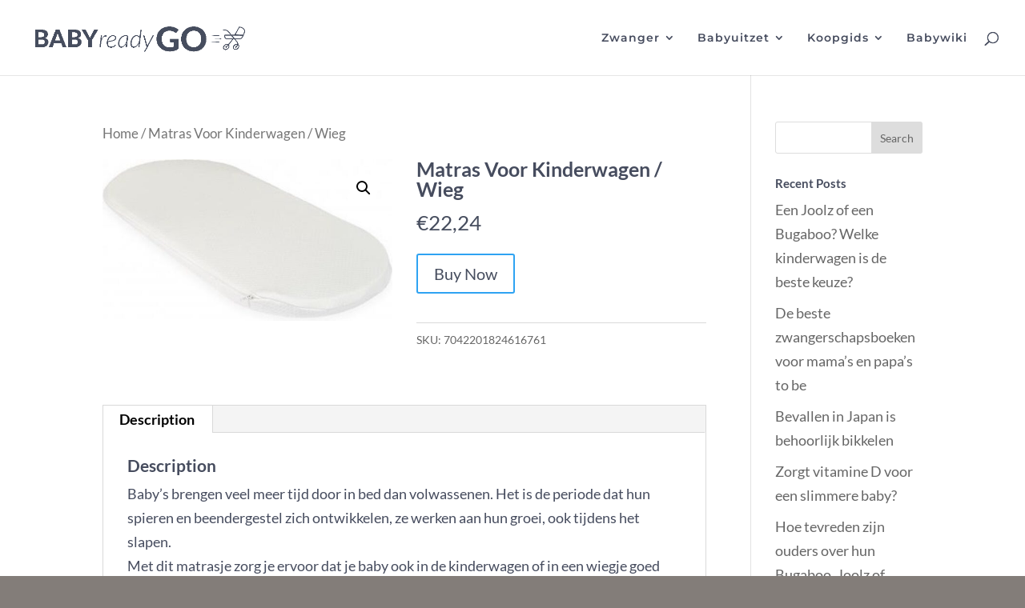

--- FILE ---
content_type: text/css
request_url: https://babyreadygo.nl/wp-content/et-cache/14455/et-divi-dynamic-tb-3407-14455-late.css
body_size: 114
content:
@font-face{font-family:ETmodules;font-display:block;src:url(//babyreadygo.nl/wp-content/themes/Divi/core/admin/fonts/modules/social/modules.eot);src:url(//babyreadygo.nl/wp-content/themes/Divi/core/admin/fonts/modules/social/modules.eot?#iefix) format("embedded-opentype"),url(//babyreadygo.nl/wp-content/themes/Divi/core/admin/fonts/modules/social/modules.woff) format("woff"),url(//babyreadygo.nl/wp-content/themes/Divi/core/admin/fonts/modules/social/modules.ttf) format("truetype"),url(//babyreadygo.nl/wp-content/themes/Divi/core/admin/fonts/modules/social/modules.svg#ETmodules) format("svg");font-weight:400;font-style:normal}